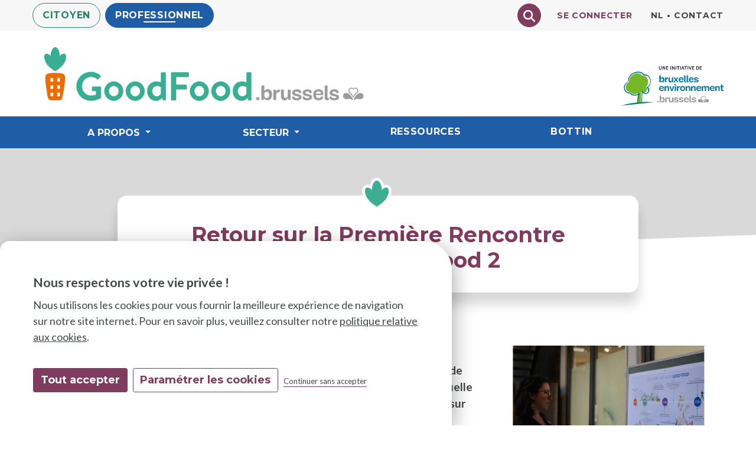

--- FILE ---
content_type: text/html; charset=UTF-8
request_url: https://goodfood.brussels/fr/news/retour-sur-la-premiere-rencontre-annuelle-good-food-2?domain=pro
body_size: 10943
content:
<!DOCTYPE html>
<html lang="fr" dir="ltr" prefix="og: https://ogp.me/ns#">
  <head>
    <meta charset="utf-8" />
<meta name="description" content="Le 13 juin, Bruxelles Environnement rassemblait les acteurs·rices de l’alimentation durable bruxelloise." />
<link rel="canonical" href="https://goodfood.brussels/fr/news/retour-sur-la-premiere-rencontre-annuelle-good-food-2?domain=pro" />
<link rel="manifest" href="/fr/manifest.json?domain=pro" />
<meta name="theme-color" content="#278362" />
<meta name="Generator" content="Drupal 10 (https://www.drupal.org)" />
<meta name="MobileOptimized" content="width" />
<meta name="HandheldFriendly" content="true" />
<meta name="viewport" content="width=device-width, initial-scale=1, shrink-to-fit=no" />
<meta http-equiv="x-ua-compatible" content="ie=edge" />
<link rel="alternate" hreflang="fr" href="https://goodfood.brussels/fr/news/retour-sur-la-premiere-rencontre-annuelle-good-food-2?domain=pro" />
<link rel="alternate" hreflang="nl" href="https://goodfood.brussels/nl/news/terugblik-op-de-eerste-jaarlijkse-bijeenkomst-van-good-food-2?domain=pro" />

    <title>Retour sur la Première Rencontre Annuelle Good Food 2 | Good Food</title>
    <link rel="stylesheet" media="all" href="https://unpkg.com/orejime@2.2.1/dist/orejime.css" />
<link rel="stylesheet" media="all" href="/sites/default/files/css/css_k4EsfYXAPDNOtF5apvC3vVnQPyeXZwmBYKI6VgudBoc.css?delta=1&amp;language=fr&amp;theme=goodfood&amp;include=[base64]" />
<link rel="stylesheet" media="all" href="/sites/default/files/css/css_SM0jNEnmdi1JV5ub-uPYy-CumAhTUkWDEEFvsZhodfU.css?delta=2&amp;language=fr&amp;theme=goodfood&amp;include=[base64]" />
<link rel="stylesheet" media="all" href="//use.fontawesome.com/releases/v5.13.0/css/all.css" />
<link rel="stylesheet" media="all" href="/sites/default/files/css/css_4ATNU8aNRvKdCNgfvGjKJzc7FV3io4u0k6GImfHaPHc.css?delta=4&amp;language=fr&amp;theme=goodfood&amp;include=[base64]" />

    <script type="application/json" data-drupal-selector="drupal-settings-json">{"path":{"baseUrl":"\/","pathPrefix":"fr\/","currentPath":"node\/7128","currentPathIsAdmin":false,"isFront":false,"currentLanguage":"fr","currentQuery":{"domain":"pro"}},"pluralDelimiter":"\u0003","suppressDeprecationErrors":true,"gtag":{"tagId":"","consentMode":false,"otherIds":[],"events":[],"additionalConfigInfo":[]},"ajaxPageState":{"libraries":"[base64]","theme":"goodfood","theme_token":null},"ajaxTrustedUrl":{"\/fr\/chercher?domain=pro":true},"gtm":{"tagId":null,"settings":{"data_layer":"dataLayer","include_classes":false,"allowlist_classes":"","blocklist_classes":"","include_environment":false,"environment_id":"","environment_token":""},"tagIds":["GTM-KQ8PQ5W"]},"orejime":{"manage":{"strictly_necessary":{"id":{},"label":"N\u00e9cessaires","name":"strictly_necessary","description":"Necessaires","required":"1","cookies":[],"scripts":[],"default":"1","purposes":[]},"tracking":{"id":{},"label":"Statistiques","name":"tracking","description":"Statistiques","required":"0","cookies":["_gat_UA-73079710-1","_gat_gtag_UA-73079710-1","_ga","_gat","_gid","_git","__utma","__utmb","__utmc","__utmt","__utmz","_gat_gtag_","_gat_"],"scripts":[],"default":"0","purposes":[]},"marketing":{"id":{},"label":"Publicitaires","name":"marketing","description":"Cookies publicitaires","required":"0","cookies":["_fbp","__fb_chat_plugin","_js_datr","_fbc","fbm*","xs","wd","fr","act","datr"],"scripts":[],"default":"0","purposes":["marketing"]}},"language":"fr","purposes":["marketing"],"ua_list":["UA-73079710-1"],"cookie_name":"orejime","expires_after_days":"365","cookie_domain":"","privacy_policy":"\/node\/352","must_consent":false,"implicit_consent":null,"debug":false,"must_notice":false,"logo":"","categories":{"categories":{"title":"Cat\u00e9gories de cookies","description":"","name":"categories","apps":{"strictly_necessary":"strictly_necessary","tracking":"tracking","marketing":"marketing"},"weight":"1"}},"texts":{"consentModal":{"title":"Nous respectons votre vie priv\u00e9e !","description":"Nous utilisons les cookies pour vous fournir la meilleure exp\u00e9rience de navigation sur notre site internet.\n","privacyPolicy":{"name":"politique relative aux cookies","text":"Pour en savoir plus, veuillez consulter notre {privacyPolicy}.\n"}},"consentNotice":{"title":"Nous respectons votre vie priv\u00e9e !","changeDescription":"Il y a eu des changements depuis votre derni\u00e8re visite. Veuillez actualiser votre consentement.","description":"Nous utilisons les cookies pour vous fournir la meilleure exp\u00e9rience de navigation sur notre site internet.\n","privacyPolicy":{"name":"politique relative aux cookies","text":"Pour en savoir plus, veuillez consulter notre {privacyPolicy}.\n"},"learnMore":"Param\u00e9trer les cookies"},"accept":"Tout accepter","acceptTitle":"Accepter cookies","acceptAll":"Tout accepter","decline":"Continuer sans accepter","declineAll":"Tout refuser","save":"Autoriser la s\u00e9lection","close":"Continuer sans accepter","enabled":"Activ\u00e9","disabled":"D\u00e9sactiv\u00e9","app":false,"newWindow":"nouvelle fen\u00eatre"}},"pwa_service_worker":{"cache_version":"2.1.0-beta5-v1.58","installPath":"\/fr\/service-worker-data?domain=pro","scope":"\/"},"pwaA2hs":{"pwaA2hsPrompt":{"button_text":"Installer"}},"user":{"uid":0,"permissionsHash":"73e6f0f936095ff0cec1bdb2933a5d7f3736a53b35039e13957f2b986b61d3e1"}}</script>
<script src="/sites/default/files/js/js_KGtYzqGoD10NZj55Nf3y6Ti1JdAmlcXhqE7knDvcE2U.js?scope=header&amp;delta=0&amp;language=fr&amp;theme=goodfood&amp;include=eJxdjFESwjAIRC-UlpleKENTxFQiGRKtvb0xrR_6AexbFoIawWKPjDIGFcFcyLHqcmkFLDqjDKXuEu_88VnIV2Tg1v55xBVfv2Zy7f8aE8E5vcTZ0HaXN_Q4XQt8hc-mKde-KGTPGMhvajcyOPGgHqiqcpx29QbJdk18"></script>
<script src="/modules/contrib/google_tag/js/gtag.js?t75kpa"></script>
<script src="/modules/contrib/google_tag/js/gtm.js?t75kpa"></script>

      <link rel="apple-touch-icon" sizes="57x57" href="/themes/custom/goodfood/images/favicon/apple-icon-57x57.png">
      <link rel="apple-touch-icon" sizes="60x60" href="/themes/custom/goodfood/images/favicon/apple-icon-60x60.png">
      <link rel="apple-touch-icon" sizes="72x72" href="/themes/custom/goodfood/images/favicon/apple-icon-72x72.png">
      <link rel="apple-touch-icon" sizes="76x76" href="/themes/custom/goodfood/images/favicon/apple-icon-76x76.png">
      <link rel="apple-touch-icon" sizes="114x114" href="/themes/custom/goodfood/images/favicon/apple-icon-114x114.png">
      <link rel="apple-touch-icon" sizes="120x120" href="/themes/custom/goodfood/images/favicon/apple-icon-120x120.png">
      <link rel="apple-touch-icon" sizes="144x144" href="/themes/custom/goodfood/images/favicon/apple-icon-144x144.png">
      <link rel="apple-touch-icon" sizes="152x152" href="/themes/custom/goodfood/images/favicon/apple-icon-152x152.png">
      <link rel="apple-touch-icon" sizes="180x180" href="/themes/custom/goodfood/images/favicon/apple-icon-180x180.png">
      <link rel="icon" type="image/png" sizes="192x192"  href="/themes/custom/goodfood/images/favicon/android-icon-192x192.png">
      <link rel="icon" type="image/png" sizes="32x32" href="/themes/custom/goodfood/images/favicon/favicon-32x32.png">
      <link rel="icon" type="image/png" sizes="96x96" href="/themes/custom/goodfood/images/favicon/favicon-96x96.png">
      <link rel="icon" type="image/png" sizes="16x16" href="/themes/custom/goodfood/images/favicon/favicon-16x16.png">

      <meta name="msapplication-TileColor" content="#ffffff">
      <meta name="msapplication-TileImage" content="/themes/custom/goodfood/images/favicon/ms-icon-144x144.png">
      <meta name="theme-color" content="#ffffff">

  </head>
  <body class="layout-no-sidebars page-node-7128 path-node node--type-news public-pro">
    <a href="#main-content" class="visually-hidden focusable skip-link">
      Aller au contenu principal
    </a>

    <noscript><iframe src="https://www.googletagmanager.com/ns.html?id=GTM-KQ8PQ5W"
                  height="0" width="0" style="display:none;visibility:hidden"></iframe></noscript>

      <div class="dialog-off-canvas-main-canvas" data-off-canvas-main-canvas>
    
	



<div id="page-wrapper">
	<div id="page">
		<header id="header" class="header" role="banner" aria-label="Entête du site">
												<div class="top-bar">
						<div class="container">
							<div class="row justify-content-between">
								  <section class="region region-top-header-left">
      
<nav aria-label="Domaine" id="block-domaine" class="block block-menu navigation menu--domaine">

          
              <ul block="block-domaine" class="clearfix nav">
                    <li class="nav-item">
                <a href="/fr" class="nav-link nav-link--fr" data-drupal-link-system-path="&lt;front&gt;">Citoyen</a>
              </li>
                <li class="nav-item">
                <a href="/fr/pro" class="nav-link nav-link--fr-pro" data-drupal-link-system-path="node/6908">Professionnel</a>
              </li>
        </ul>
  


  </nav>

  </section>

								<div class="d-flex align-items-center justify-content-end flex-grow-1">

										  <section class="region region-top-header-right">
      <div class="views-exposed-form fulltext-search-block block block-views block-views-exposed-filter-blocksearch-text-page-1" novalidate="novalidate" data-drupal-selector="views-exposed-form-search-text-page-1" id="block-formulaireexposesearch-textpage-1">
  
    
      <div class="content">
      
<form action="/fr/chercher?domain=pro" method="get" id="views-exposed-form-search-text-page-1" accept-charset="UTF-8">
  <div class="form-row">
  




          <label for="edit-fulltext-search">Texte à rechercher</label>
                    
<input data-drupal-selector="edit-fulltext-search" type="search" id="edit-fulltext-search" name="fulltext_search" value="" size="30" maxlength="128" class="form-text form-control" />


                    

<input data-drupal-selector="edit-domain" type="hidden" name="domain" value="pro" class="form-control" />
<div data-drupal-selector="edit-actions" class="form-actions js-form-wrapper form-group" id="edit-actions"><button data-twig-suggestion="search_text_submit" data-drupal-selector="edit-submit-search-text" type="submit" id="edit-submit-search-text" value="Chercher" class="button js-form-submit form-submit btn btn-primary" aria-label="Chercher">
  <svg xmlns="http://www.w3.org/2000/svg" viewBox="0 0 512 512"><!--! Font Awesome Pro 6.4.0 by @fontawesome - https://fontawesome.com License - https://fontawesome.com/license (Commercial License) Copyright 2023 Fonticons, Inc. --><path d="M416 208c0 45.9-14.9 88.3-40 122.7L502.6 457.4c12.5 12.5 12.5 32.8 0 45.3s-32.8 12.5-45.3 0L330.7 376c-34.4 25.2-76.8 40-122.7 40C93.1 416 0 322.9 0 208S93.1 0 208 0S416 93.1 416 208zM208 352a144 144 0 1 0 0-288 144 144 0 1 0 0 288z"/></svg>
</button>
</div>

</div>

</form>

    </div>
  </div>

<nav aria-label="Connexion" id="block-connexion" class="block block-menu navigation menu--connexion">

          
              <ul block="block-connexion" class="clearfix nav">
                    <li class="nav-item">
                <a href="/fr/user/login" class="nav-link nav-link--fr-user-login" data-drupal-link-system-path="user/login">Se connecter</a>
              </li>
        </ul>
  


  </nav>
<div class="language-switcher-language-url block block-language block-language-blocklanguage-interface" id="block-selecteurdelangue">
  
    
      <div class="content">
      <nav class="links nav" aria-label="Secondaire">
		<ul class="links nav"><li hreflang="nl" data-drupal-link-query="{&quot;domain&quot;:&quot;pro&quot;}" data-drupal-link-system-path="node/7128" class="nl"><a href="/nl/news/terugblik-op-de-eerste-jaarlijkse-bijeenkomst-van-good-food-2?domain=pro" class="language-link" hreflang="nl" data-drupal-link-query="{&quot;domain&quot;:&quot;pro&quot;}" data-drupal-link-system-path="node/7128">nl</a><span class="link-bullet">•</span></li><li class="_"><a href="/fr/content/contact?domain=pro">Contact</a><span class="link-bullet">•</span></li></ul>
	</nav>
    </div>
  </div>

  </section>


								</div>
							</div>
						</div>
					</div>

				
				<div class="site-brand">
					<div class="site-brand-inner">
						<div class="container">
							<div class="row">
								<div class="logo-main col d-flex align-items-center">
									<a href="javascript:history.go(-1)" id="link-go-back">
										<svg xmlns="http://www.w3.org/2000/svg" viewbox="0 0 512 512"><!--! Font Awesome Pro 6.2.0 by @fontawesome - https://fontawesome.com License - https://fontawesome.com/license (Commercial License) Copyright 2022 Fonticons, Inc. --><path d="M360 224L272 224v-56c0-9.531-5.656-18.16-14.38-22C248.9 142.2 238.7 143.9 231.7 150.4l-96 88.75C130.8 243.7 128 250.1 128 256.8c.3125 7.781 2.875 13.25 7.844 17.75l96 87.25c7.031 6.406 17.19 8.031 25.88 4.188s14.28-12.44 14.28-21.94l-.002-56L360 288C373.3 288 384 277.3 384 264v-16C384 234.8 373.3 224 360 224zM256 0C114.6 0 0 114.6 0 256s114.6 256 256 256s256-114.6 256-256S397.4 0 256 0zM256 464c-114.7 0-208-93.31-208-208S141.3 48 256 48s208 93.31 208 208S370.7 464 256 464z"/></svg>
										<span class="sr-only">Page précédente</span>
									</a>
									<a href="/pro" rel="home" class="navbar-brand">
										<img src="/themes/custom/goodfood/images/logo-goodfood-header-desktop.png" alt="GoodFood" class="logo-desktop d-none d-lg-block"/>
										<img src="/themes/custom/goodfood/images/logo-goodfood-header-mobile.png" alt="GoodFood" class="logo-mobile d-lg-none pl-3"/>
									</a>
								</div>
								<div class="logo-be col-auto d-lg-none">
									<img src="/themes/custom/goodfood/images/arbre-icon.png" alt="Une initiative de Bruxelles Environnement"/>
									<button class="navbar-toggler navbar-toggler-right" type="button" data-toggle="collapse" data-target="#CollapsingNavbar" aria-controls="CollapsingNavbar" aria-expanded="false" aria-label="Menu">
										<i class="fas fa-bars"></i>
										<i class="fas fa-times"></i>
									</button>
								</div>

								<div class="logo-be-initative  d-none d-lg-block">
									<a href="https://environnement.brussels" target="_blank">
										<img src="/themes/custom/goodfood/images/logo-be-une-initiative-fr.svg" alt="Une initiative de Bruxelles Environnement"/>
									</a>
								</div>

							</div>
						</div>
					</div>
				</div>


				<div class="navbar navbar-expand-lg" id="navbar-main">
											<div class="container-lg">
						
						
							<div class="collapse navbar-collapse" id="CollapsingNavbar">
								<div class="secondary-nav__mobile d-lg-none">
									  <section class="region region-top-header-right">
      <div class="views-exposed-form fulltext-search-block block block-views block-views-exposed-filter-blocksearch-text-page-1" novalidate="novalidate" data-drupal-selector="views-exposed-form-search-text-page-1" id="block-formulaireexposesearch-textpage-1">
  
    
      <div class="content">
      
<form action="/fr/chercher?domain=pro" method="get" id="views-exposed-form-search-text-page-1" accept-charset="UTF-8">
  <div class="form-row">
  




          <label for="edit-fulltext-search">Texte à rechercher</label>
                    
<input data-drupal-selector="edit-fulltext-search" type="search" id="edit-fulltext-search" name="fulltext_search" value="" size="30" maxlength="128" class="form-text form-control" />


                    

<input data-drupal-selector="edit-domain" type="hidden" name="domain" value="pro" class="form-control" />
<div data-drupal-selector="edit-actions" class="form-actions js-form-wrapper form-group" id="edit-actions"><button data-twig-suggestion="search_text_submit" data-drupal-selector="edit-submit-search-text" type="submit" id="edit-submit-search-text" value="Chercher" class="button js-form-submit form-submit btn btn-primary" aria-label="Chercher">
  <svg xmlns="http://www.w3.org/2000/svg" viewBox="0 0 512 512"><!--! Font Awesome Pro 6.4.0 by @fontawesome - https://fontawesome.com License - https://fontawesome.com/license (Commercial License) Copyright 2023 Fonticons, Inc. --><path d="M416 208c0 45.9-14.9 88.3-40 122.7L502.6 457.4c12.5 12.5 12.5 32.8 0 45.3s-32.8 12.5-45.3 0L330.7 376c-34.4 25.2-76.8 40-122.7 40C93.1 416 0 322.9 0 208S93.1 0 208 0S416 93.1 416 208zM208 352a144 144 0 1 0 0-288 144 144 0 1 0 0 288z"/></svg>
</button>
</div>

</div>

</form>

    </div>
  </div>

<nav aria-label="Connexion" id="block-connexion" class="block block-menu navigation menu--connexion">

          
              <ul block="block-connexion" class="clearfix nav">
                    <li class="nav-item">
                <a href="/fr/user/login" class="nav-link nav-link--fr-user-login" data-drupal-link-system-path="user/login">Se connecter</a>
              </li>
        </ul>
  


  </nav>
<div class="language-switcher-language-url block block-language block-language-blocklanguage-interface" id="block-selecteurdelangue">
  
    
      <div class="content">
      <nav class="links nav" aria-label="Secondaire">
		<ul class="links nav"><li hreflang="nl" data-drupal-link-query="{&quot;domain&quot;:&quot;pro&quot;}" data-drupal-link-system-path="node/7128" class="nl"><a href="/nl/news/terugblik-op-de-eerste-jaarlijkse-bijeenkomst-van-good-food-2?domain=pro" class="language-link" hreflang="nl" data-drupal-link-query="{&quot;domain&quot;:&quot;pro&quot;}" data-drupal-link-system-path="node/7128">nl</a><span class="link-bullet">•</span></li><li class="_"><a href="/fr/content/contact?domain=pro">Contact</a><span class="link-bullet">•</span></li></ul>
	</nav>
    </div>
  </div>

  </section>

								</div>
								  
<nav aria-label="Navigation principale PRO" id="block-navigationprincipalepro" class="block block-menu navigation menu--navigation-principale-pro">

          
              <ul id="block-navigationprincipalepro" block="block-navigationprincipalepro" class="clearfix nav navbar-nav">
                    <li class="nav-item menu-item--expanded dropdown">
                          
          <button type="button" class="nav-link  dropdown-toggle  nav-link-" data-toggle="dropdown" aria-expanded="false" aria-haspopup="true">
                        A propos<span class="menu-arrow" aria-hidden="true"></span>
          
          </button>

                        <ul class="dropdown-menu">
                    <li class="dropdown-item">
                          <a href="/fr/content/la-strategie-good-food-2-2022-2030?domain=pro" class="nav-link--fr-content-la-strategie-good-food-2-2022-2030domainpro" data-drupal-link-system-path="node/5582">La stratégie Good Food 2</a>
              </li>
                <li class="dropdown-item">
                          <a href="/fr/content/la-strategie-good-food-2016-2020?domain=pro" class="nav-link--fr-content-la-strategie-good-food-2016-2020domainpro" data-drupal-link-system-path="node/1313">La stratégie Good Food 1</a>
              </li>
                <li class="dropdown-item">
                          <a href="/fr/videos?domain=pro" class="nav-link--fr-videosdomainpro" data-drupal-link-system-path="videos">La Good Food en images</a>
              </li>
                <li class="dropdown-item">
                          <a href="/fr/news?domain=pro" class="nav-link--fr-newsdomainpro" data-drupal-link-system-path="news">News</a>
              </li>
                <li class="dropdown-item">
                          <a href="/fr/agenda?domain=pro" class="nav-link--fr-agendadomainpro" data-drupal-link-system-path="agenda">Agenda</a>
              </li>
                <li class="dropdown-item">
                          <a href="/fr/content/contribuez-au-portail-0?domain=pro" class="nav-link--fr-content-contribuez-au-portail-0domainpro" data-drupal-link-system-path="node/4609">Contribuez au portail</a>
              </li>
                <li class="dropdown-item">
                          <a href="/fr/content/la-newsletter-good-food?domain=pro" class="nav-link--fr-content-la-newsletter-good-fooddomainpro" data-drupal-link-system-path="node/6714">La newsletter Good Food</a>
              </li>
        </ul>
  
              </li>
                <li class="nav-item menu-item--expanded dropdown">
                          
          <button type="button" class="nav-link  dropdown-toggle  nav-link-" data-toggle="dropdown" aria-expanded="false" aria-haspopup="true">
                        Secteur<span class="menu-arrow" aria-hidden="true"></span>
          
          </button>

                        <ul class="dropdown-menu">
                    <li class="dropdown-item menu-item--collapsed">
                          <a href="/fr/content/secteur-production?domain=pro" class="nav-link--fr-content-secteur-productiondomainpro" data-drupal-link-system-path="node/6860">Production</a>
              </li>
                <li class="dropdown-item menu-item--collapsed">
                          <a href="/fr/content/secteur-transformation?domain=pro" class="nav-link--fr-content-secteur-transformationdomainpro" data-drupal-link-system-path="node/6868">Transformation</a>
              </li>
                <li class="dropdown-item menu-item--collapsed">
                          <a href="/fr/content/secteur-distribution?domain=pro" class="nav-link--fr-content-secteur-distributiondomainpro" data-drupal-link-system-path="node/6875">Distribution</a>
              </li>
                <li class="dropdown-item menu-item--collapsed">
                          <a href="/fr/content/secteur-horeca?domain=pro" class="nav-link--fr-content-secteur-horecadomainpro" data-drupal-link-system-path="node/6882">Horeca</a>
              </li>
                <li class="dropdown-item menu-item--collapsed">
                          <a href="/fr/content/cantines?domain=pro" class="nav-link--fr-content-cantinesdomainpro" data-drupal-link-system-path="node/9741">Cantines</a>
              </li>
                <li class="dropdown-item menu-item--collapsed">
                          <a href="/fr/content/secteur-enseignement?domain=pro" class="nav-link--fr-content-secteur-enseignementdomainpro" data-drupal-link-system-path="node/6890">Enseignement</a>
              </li>
                <li class="dropdown-item menu-item--collapsed">
                          <a href="/fr/content/secteur-social-sante?domain=pro" class="nav-link--fr-content-secteur-social-santedomainpro" data-drupal-link-system-path="node/6895">Social-santé</a>
              </li>
                <li class="dropdown-item menu-item--collapsed">
                          <a href="/fr/content/je-suis-proprietaire?domain=pro" class="nav-link--fr-content-je-suis-proprietairedomainpro" data-drupal-link-system-path="node/6899">Propriétaire foncier</a>
              </li>
        </ul>
  
              </li>
                <li class="nav-item">
                          <a href="/fr/ressources?domain=pro" class="nav-link nav-link--fr-ressourcesdomainpro" data-drupal-link-query="{&quot;domain&quot;:&quot;pro&quot;}" data-drupal-link-system-path="ressources">Ressources</a>
              </li>
                <li class="nav-item">
                          <a href="/fr/bottin?domain=pro" class="nav-link nav-link--fr-bottindomainpro" data-drupal-link-query="{&quot;domain&quot;:&quot;pro&quot;}" data-drupal-link-system-path="bottin">Bottin</a>
              </li>
        </ul>
  


  </nav>



								<div class="d-lg-none">
									  <section class="row region region-a2hs-block">
    <div id="block-pwaaddtohomescreen-2" class="block block-pwa-a2hs block-pwa-add-to-home-screen">
  
    
      <div class="content">
      

<div class="pwa-a2hs hidden">
    <svg aria-hidden="true" xmlns="http://www.w3.org/2000/svg" viewBox="0 0 512 512"><!--! Font Awesome Pro 6.1.1 by @fontawesome - https://fontawesome.com License - https://fontawesome.com/license (Commercial License) Copyright 2022 Fonticons, Inc. --><path d="M480 352h-133.5l-45.25 45.25C289.2 409.3 273.1 416 256 416s-33.16-6.656-45.25-18.75L165.5 352H32c-17.67 0-32 14.33-32 32v96c0 17.67 14.33 32 32 32h448c17.67 0 32-14.33 32-32v-96C512 366.3 497.7 352 480 352zM432 456c-13.2 0-24-10.8-24-24c0-13.2 10.8-24 24-24s24 10.8 24 24C456 445.2 445.2 456 432 456zM233.4 374.6C239.6 380.9 247.8 384 256 384s16.38-3.125 22.62-9.375l128-128c12.49-12.5 12.49-32.75 0-45.25c-12.5-12.5-32.76-12.5-45.25 0L288 274.8V32c0-17.67-14.33-32-32-32C238.3 0 224 14.33 224 32v242.8L150.6 201.4c-12.49-12.5-32.75-12.5-45.25 0c-12.49 12.5-12.49 32.75 0 45.25L233.4 374.6z"/></svg>
    <p><p>Le bottin GoodFood accessible en un clin d’oeil?&nbsp;<br>
Installer notre app sur votre écran d’accueil.</p></p>
    <div class="fbreak"></div>
</div>
<div id="no-a2hs-prompt">
    <svg aria-hidden="true" xmlns="http://www.w3.org/2000/svg" viewBox="0 0 512 512"><!--! Font Awesome Pro 6.1.1 by @fontawesome - https://fontawesome.com License - https://fontawesome.com/license (Commercial License) Copyright 2022 Fonticons, Inc. --><path d="M480 352h-133.5l-45.25 45.25C289.2 409.3 273.1 416 256 416s-33.16-6.656-45.25-18.75L165.5 352H32c-17.67 0-32 14.33-32 32v96c0 17.67 14.33 32 32 32h448c17.67 0 32-14.33 32-32v-96C512 366.3 497.7 352 480 352zM432 456c-13.2 0-24-10.8-24-24c0-13.2 10.8-24 24-24s24 10.8 24 24C456 445.2 445.2 456 432 456zM233.4 374.6C239.6 380.9 247.8 384 256 384s16.38-3.125 22.62-9.375l128-128c12.49-12.5 12.49-32.75 0-45.25c-12.5-12.5-32.76-12.5-45.25 0L288 274.8V32c0-17.67-14.33-32-32-32C238.3 0 224 14.33 224 32v242.8L150.6 201.4c-12.49-12.5-32.75-12.5-45.25 0c-12.49 12.5-12.49 32.75 0 45.25L233.4 374.6z"/></svg>
    <p><p>Le bottin GoodFood accessible en un clin d’oeil?&nbsp;<br>
Installer notre app sur votre écran d’accueil.</p></p>
    <div class="fbreak"></div>
    <a href="/fr/pwa" id="pwa-a2hs-link">Installer</a>
</div>

    </div>
  </div>

  </section>

								</div>

								<div class="logo-be-initative-mobile d-lg-none">
									<a href="https://environnement.brussels" target="_blank">
										<img src="/themes/custom/goodfood/images/logo-be-une-initiative-fr.svg" alt="Une initiative de Bruxelles Environnement"/>
									</a>

								</div>
							</div>
						
												</div>
									</div>
					</header>

		<main id="main">
			<div id="page-title" class="container-fluid">
				  <section class="row region region-title">
    

  <div class="page-title-wrapper"></div>

<div class="container page-title-block">
  <div id="block-goodfood-page-title" class="block block-core block-page-title-block show_fanes">
    
        
          <div class="content">
        
  <h1 class="title"><span class="field field--name-title field--type-string field--label-hidden">Retour sur la Première Rencontre Annuelle Good Food 2</span>
</h1>


              </div>
      </div>
</div>


  </section>

			</div>
							<div class="highlighted">
					<aside class="container section clearfix" role="complementary">
						  <div data-drupal-messages-fallback class="hidden"></div>


					</aside>
				</div>
									<div id="main-wrapper" class="layout-main-wrapper clearfix">
									<div class="container">
						
						<div class="row row-offcanvas row-offcanvas-left clearfix justify-content-md-center">
							<div class="main-content col" id="content">
								<section class="section">
									<a id="main-content" tabindex="-1"></a>
									  <div id="block-goodfood-content" class="block block-system block-system-main-block">
  
    
      <div class="content">
      

<article data-history-node-id="7128" class="published node node--type-news node--promoted node--view-mode-full clearfix">
    <div class="node__content clearfix row">
    <div class="col-12">
                </div>
    <div class="col-12 col-md-8">
        
  <div class="news-published-date">20/09/2023</div>
  
            <div class="clearfix text-formatted field field--name-body field--type-text-with-summary field--label-hidden field__item"><p><strong>Le 13 juin dernier, Bruxelles Environnement rassemblait les acteurs et actrices de l’alimentation durable bruxelloise à l’occasion de la «&nbsp;Première Rencontre Annuelle Good Food 2&nbsp;». Entre célébration du premier anniversaire de la stratégie, bilan sur son avancement et échanges sur les priorités futures, l’événement a nourri les attentes&nbsp;des participants&nbsp;!</strong></p>

<p>&nbsp;</p>

<h2>La stratégie Good Food 2&nbsp;: 1 an déjà</h2>

<p>Un an après le lancement de la stratégie, les partenaires ont déjà enregistré de belles réussites&nbsp;: <strong>la majorité des mesures ont, en effet, déjà été lancées.</strong></p>

<p>Quelques <strong>temps forts</strong> peuvent être soulignés, tels que le lancement du premier projet pilote de transition des agriculteurs conventionnels, le soutien au premier incubateur de projets de transformation, ou encore l’organisation du premier appel à projet «&nbsp;accessibilité&nbsp;» en partenariat avec la COCOF. Les autres moments forts sur les différents axes de la stratégie (production, filières, offre, accessibilité et gouvernance) sont à retrouver sur <strong>l’infographie suivante</strong>&nbsp;:</p>

<article class="align-center media media--type-image media--view-mode-body-100-16-9">
  
      
            <div class="field field--name-field-media-image field--type-image field--label-hidden field__item">  <img loading="lazy" src="/sites/default/files/styles/body_100_16_9/public/2023-09/unandegoodfood.png?itok=-epV2Wws" width="1140" height="499" alt class="image-style-body-100-16-9">


</div>
      
  </article>


<p>&nbsp;</p>

<h2>Good Food&nbsp;: des synergies avec la Shifting Economy et le Plan Social Santé Intégré (PSSI)&nbsp;</h2>

<p><strong>La Secrétaire d'État en charge de la Transition économique</strong> s’est jointe aux festivités pour saluer les accomplissements de cette première année. <em>«&nbsp;Dès le lancement de la réflexion autour de la transition économique&nbsp;(cfr&nbsp;: Shifting Economy), j’ai voulu que le secteur de l’alimentation en soit une priorité sectorielle »,</em>&nbsp;a-t-elle souligné. Représentant 1 emploi sur 20 et 1 commerce sur 3, le secteur alimentaire occupe en effet une place importante dans l’économie bruxelloise. La Secrétaire d’Etat a également réitéré la volonté d’accompagner et de soutenir celles et ceux qui n’ont pas encore commencé leur transition, en ajoutant&nbsp;: <em>«&nbsp;Notre objectif est bien que les principes « Good Food » soient la normalité à terme, et non pas une niche. »</em></p>

<p>Outre les synergies avec la Shifting Economy, la stratégie Good Food vient également renforcer d’autres stratégies régionales en matière de pauvreté et de promotion de la santé. En effet, comme le déclare<strong> le Ministre de l’Environnement et de l’Action Sociale</strong>, <em>« l’accès à une alimentation saine et de qualité est un droit fondamental, qui reste malheureusement inaccessible à certaines personnes. Il était donc primordial pour nous d’inclure le volet social dans la conception de la nouvelle stratégie Good Food, et de l’ouvrir à un maximum de publics. C’est dans cette optique que nous avons créé des ponts entre la Stratégie Good Food et d’autres stratégies régionales en matière de pauvreté et de promotion de la santé, de sorte que l’alimentation s’y retrouve aujourd’hui de façon transversale et renforcée ».</em></p>

<h2><br>
Table ronde d'échanges : Trouver des solutions pour relever les défis à venir</h2>

<p>Malgré ces accomplissements, il reste du pain sur la planche aux acteurs engagés dans la stratégie. Un sondage grand public réalisé par AQRATE en 2023 souligne, en effet, les <strong>nombreux défis</strong> qui demeurent pour instaurer un (éco)système alimentaire plus durable, inclusif et sain.</p>

<p>Les résultats montrent, notamment,&nbsp;que plus de la moitié des Bruxellois privilégient toujours un régime carné au quotidien et consomment de&nbsp;la viande ou du poisson&nbsp;tous les jours ou presque. De plus, environ un tiers des Bruxellois éprouvent des difficultés à se nourrir pour des raisons financières, et la disponibilité d'une offre de proximité demeure cruciale pour favoriser des choix alimentaires durables. Le gaspillage alimentaire constitue également un challenge.</p>

<p>Afin de pouvoir échanger sur ces enjeux et bien d’autres, des <strong>tables rondes</strong> portant sur la production, les thématiques des filières et de la transformation, la stratégie Good Food et la question du genre, ainsi que sur l’accessibilité de la Good Food pour tous ont été organisées durant l’événement.</p>

<p><em>« Les tables rondes ont été une opportunité merveilleuse pour les acteurs de terrain d'apprendre les uns des autres »</em>, témoigne Coline Questiaux, consultante chez Möbius. <em>« Ces échanges leur ont permis de diffuser leurs projets et de partager des bonnes pratiques. »</em></p>

<p>Lors de la session dédiée à la production, la présentation du projet<strong> Perkuus</strong> (projet de production agro-écologique et bio-certifiée de légumes à proximité de Bruxelles, avec commercialisation en circuit court, selon un modèle participatif d'auto-récolte et de vente en B2B) a par exemple permis de soulever de nombreuses questions liées à la rémunération des producteurs, la commercialisation des produits, et le financement de ce type de projet.</p>

<p>Les tables rondes ont également permis de<strong> consulter les divers acteurs</strong> concernant les problèmes qu'ils rencontrent au quotidien, ainsi que des pistes à leur disposition pour les soutenir.</p>

<p>Thomas a animé la session sur la thématique des filières et de la transformation&nbsp;:<em> «&nbsp;Nous avons eu l’opportunité d'échanger sur le parcours des transformateurs (entrepreneurs) du secteur alimentaire à Bruxelles. Lors de ces discussions, nous avons pu non seulement aborder les lacunes dans l'écosystème bruxellois pour les soutenir dans leur développement, mais également explorer des pistes pour mieux articuler et rendre transparents les aides, soutiens, financements et accompagnements disponibles pour les entreprises et les indépendants qui se lancent, se développent rapidement ou atteignent leur pleine maturité !&nbsp;»</em></p>

<ul>
	<li>Pour plus d’informations, les <strong>PVs </strong>des discussions sont disponibles <a data-entity-substitution="canonical" data-entity-type="node" data-entity-uuid="c4fb5099-f43e-431d-9dc7-773e43b78784" href="/fr/content/une-gouvernance-la-fois-participative-decloisonnee-et-co-portee?domain=pro" title="Une gouvernance à la fois participative, décloisonnée et co-portée">en suivant ce lien</a>.</li>
</ul>

<p>&nbsp;</p>

<h2>Clôture festive</h2>

<p>La journée s’est finalement clôturée sur <strong>un dernier moment d’échange et de networking festif</strong>. L’anniversaire de la stratégie a été célébré sous le signe de la Good Food bruxelloise, avec la dégustation d’un petit morceau de… carrot cake, évidement&nbsp;!&nbsp;</p>

<p><strong>À l’année prochaine pour un nouveau bilan sur l’avancement de la stratégie&nbsp;!</strong></p>

<ul>
	<li>Retrouvez la <strong>présentation PowerPoint</strong> de la journée <a href="https://goodfood.brussels/sites/default/files/inline-files/PRES_GF_Event13juin2023_avancement.pdf" rel=" noopener" target="_blank">en suivant ce lien</a>. &nbsp;</li>
</ul></div>
      
    </div>
    <div class="node_aside col-12 col-md-4 mt-5 mt-md-0">
        <div class="node_aside_illustration">
    
  <div class="field field--name-field-illustration field--type-image field--label-visually_hidden">
    <div class="field__label visually-hidden">
      Illustration
    </div>
              <div class="field__item">  <img loading="lazy" src="/sites/default/files/styles/card_thumbnail/public/user_files/images/DSC_9324.JPG?itok=bLcbVUVS" width="450" height="270" alt="" class="image-style-card-thumbnail" />


</div>
          </div>

  </div>

  </div>
</article>


    </div>
  </div>


								</section>
							</div>

																				</div>
					</div>
							</div>

					</main>
		<footer>
			<div class="site-footer">
				
											<div class="site-footer__top clearfix">
							<div class="container">
								  <section class="region region-footer-first">
    <div id="block-logogoodfoodfooter" class="block block-block-content block-block-contente6c60207-aa3d-4337-9726-01abbd4051d7">
  
    
      <div class="content">
      
            <div class="clearfix text-formatted field field--name-body field--type-text-with-summary field--label-hidden field__item"><article class="align-center media media--type-image media--view-mode-body-free">
  
      
            <div class="field field--name-field-media-image field--type-image field--label-hidden field__item">  <img loading="lazy" src="/sites/default/files/styles/body_free/public/logo-goodfood-footer.png?itok=VjhmRsug" width="160" height="142" alt="Good Food" class="image-style-body-free">


</div>
      
  </article>
</div>
      
    </div>
  </div>

  </section>

								
								<div id="block-suiveznous" class="dark-bg no-external-deco">
									<h2>Suivez-nous</h2>
									<a href="https://www.facebook.com/Goodfoodbrussels-227200711291972">
										<svg version="1.1" xmlns="http://www.w3.org/2000/svg" width="24" height="24" viewBox="0 0 24 24">
											<title>facebook</title>
											<path d="M13.544 8.553v-1.723c0-0.259 0.012-0.459 0.036-0.601s0.079-0.281 0.164-0.419c0.085-0.138 0.223-0.232 0.413-0.285s0.444-0.079 0.76-0.079h1.726v-3.447h-2.759c-1.596 0-2.743 0.378-3.439 1.135s-1.045 1.871-1.045 3.344v2.075h-2.066v3.447h2.066v10h4.144v-10h2.758l0.365-3.447h-3.123z"></path>
										</svg>
									</a>
								</div>
								  <section class="region region-footer-fourth">
    <div id="block-newsletter" class="dark-bg no-deco block block-block-content block-block-contentc8ebc3d4-ab61-4d84-a60d-bdfd9cd1e163">
  
      <h2>Newsletter</h2>
    
      <div class="content">
      
            <div class="clearfix text-formatted field field--name-body field--type-text-with-summary field--label-hidden field__item"><p><a class="btn btn-primary btn-small btn-rounded" data-entity-substitution="canonical" data-entity-type="node" data-entity-uuid="188d3cfe-9052-4dfa-9263-ef66c6686b07" href="/fr/content/la-newsletter-good-food?domain=pro" title="La newsletter Good Food">Je m'inscris</a></p></div>
      
    </div>
  </div>

  </section>

								  <section class="region region-footer-fifth">
    <div id="block-logobefooter" class="block block-block-content block-block-content359308ec-c09e-4b77-b6a9-5afb1e27d392">
  
    
      <div class="content">
      
            <div class="clearfix text-formatted field field--name-body field--type-text-with-summary field--label-hidden field__item"><a class="no-external-deco" data-entity-substitution data-entity-type data-entity-uuid href="https://environnement.brussels/" id rel target="_blank" title>
<article class="align-center media media--type-image media--view-mode-body-free">
  
      
            <div class="field field--name-field-media-image field--type-image field--label-hidden field__item">  <img loading="lazy" src="/sites/default/files/styles/body_free/public/logo-be-initiative-fr.png?itok=ZbIEXpSC" width="230" height="94" alt="Bruxelles Environnement" class="image-style-body-free">


</div>
      
  </article>

</a>

<p>&nbsp;</p></div>
      
    </div>
  </div>

  </section>

							</div>
						</div>
					
							</div>
			<div class="bottom-bar">

				<div class="container">
					  <section class="row region region-bottom-bar">
    <div id="block-menubottombar" class="no-deco block block-system block-system-menu-blockmenu-bottom-bar">
  
    
        <div class="content-wrapper">
        <div>© 2026 Good Food</div>
        <div class="content">
          
              <ul block="block-menubottombar" class="clearfix nav">
                    <li class="nav-item">
                <a href="/fr/content/mentions-legales" class="nav-link nav-link--fr-content-mentions-legales" data-drupal-link-system-path="node/352">Mentions légales</a>
              </li>
                <li class="nav-item">
                <a href="/fr/content/declaration-daccessibilite-du-site-web-goodfoodbrussels-gere-par-bruxelles-environnement" class="nav-link nav-link--fr-content-declaration-daccessibilite-du-site-web-goodfoodbrussels-gere-par-bruxelles-environnement" data-drupal-link-system-path="node/4650">Déclaration d&#039;accessibilité</a>
              </li>
                <li class="nav-item">
                <a href="/fr/content/la-charte-graphique-good-food" class="nav-link nav-link--fr-content-la-charte-graphique-good-food" data-drupal-link-system-path="node/7390">Charte graphique</a>
              </li>
        </ul>
  


        </div>
      </div>
  </div>

  </section>

				</div>

			</div>
		</footer>

	</div>
</div>

  </div>

    

    <script src="/sites/default/files/js/js_HMki-A-0q9ZFvFFctl-tsYmPepiuW30rh3IMXi4lrBU.js?scope=footer&amp;delta=0&amp;language=fr&amp;theme=goodfood&amp;include=eJxdjFESwjAIRC-UlpleKENTxFQiGRKtvb0xrR_6AexbFoIawWKPjDIGFcFcyLHqcmkFLDqjDKXuEu_88VnIV2Tg1v55xBVfv2Zy7f8aE8E5vcTZ0HaXN_Q4XQt8hc-mKde-KGTPGMhvajcyOPGgHqiqcpx29QbJdk18"></script>
<script src="https://unpkg.com/orejime@2.2.1/dist/orejime.js"></script>
<script src="/sites/default/files/js/js_GkUMgyKgZicjw5nOl9s0ck8suGz7LLI-n-yWvV7ffgU.js?scope=footer&amp;delta=2&amp;language=fr&amp;theme=goodfood&amp;include=eJxdjFESwjAIRC-UlpleKENTxFQiGRKtvb0xrR_6AexbFoIawWKPjDIGFcFcyLHqcmkFLDqjDKXuEu_88VnIV2Tg1v55xBVfv2Zy7f8aE8E5vcTZ0HaXN_Q4XQt8hc-mKde-KGTPGMhvajcyOPGgHqiqcpx29QbJdk18"></script>

  </body>
</html>


--- FILE ---
content_type: image/svg+xml
request_url: https://goodfood.brussels/themes/custom/goodfood/images/logo-be-une-initiative-fr.svg
body_size: 13750
content:
<svg xmlns="http://www.w3.org/2000/svg" width="173.69" height="67.085" viewBox="0 0 173.69 67.085"><defs><style>.a{fill:#75b726;}.b{fill:#00799c;}.c{fill:#9c9b9b;}.d{fill:#181716;}</style></defs><g transform="translate(-2.45 -4.725)"><path class="a" d="M44.65,40.08a11,11,0,0,0,4-8.81c0-5.72-3.77-10.35-8.42-10.35a6.35,6.35,0,0,0-1.07.09c-3-4.4-9.7-5.38-15.49-2.08-5.15,2.94-7.92,8.31-7.08,13A9.06,9.06,0,0,0,11,42.6a8.57,8.57,0,0,0,7.78,6.3,9.77,9.77,0,0,0,7.56,3.2,10.76,10.76,0,0,0,5.11-1.24L29.52,66.42l6.74-.26s-.18-12.07.83-18.14a5.79,5.79,0,0,0,4,1.58,5.51,5.51,0,0,0,5.65-5.36,5.23,5.23,0,0,0-2.09-4.16Z"/><path class="b" d="M2.45,71.81,58,65.9a147.749,147.749,0,0,0-19.81-.26,114.07,114.07,0,0,1,1.17-15.7,7.06,7.06,0,0,0,4.79,1.83,6.51,6.51,0,0,0,6.78-6.2,6,6,0,0,0-2.5-4.81,12.58,12.58,0,0,0,4.81-10.19c0-6.62-4.52-12-10.1-12a8.82,8.82,0,0,0-1.27.11c-3.61-5.09-11.64-6.21-18.58-2.4-6.17,3.39-9.49,9.61-8.49,15A10.39,10.39,0,0,0,8,43.67,10.18,10.18,0,0,0,17.33,51a11.93,11.93,0,0,0,9.06,3.69,13.48,13.48,0,0,0,6.13-1.42l-2.17,13a131.56,131.56,0,0,0-27.9,5.54ZM34.73,50.2s-9.58,7.1-16.58-.87c0,0-9.06.9-8.75-9.21.18-5.89,6.29-8.61,6.29-8.61S14.63,20.91,26,16.86c9.3-3.31,14,1.9,15,3.66,0,0,10-1.78,11.23,9,1,8.65-7.41,11.24-6.73,11.2,0,0,5.64,4.07,2.21,8s-8-.45-9.57-2.11L37,65.7q-3,.18-6,.47Z"/><path class="c" d="M135.58,60.58a2.7,2.7,0,0,0-2.73,2.76,2.85,2.85,0,0,0,2.9,2.72c1.48,0,2.2-.47,3.45-.21a3.41,3.41,0,0,1,1.77.92.32.32,0,0,0,.39.07c.11-.08.19-.21.11-.54a7.58,7.58,0,0,0-1-2.32c-.91-1.41-2.78-3.4-4.85-3.4"/><path class="c" d="M148.28,60.58A2.7,2.7,0,0,1,151,63.34a2.85,2.85,0,0,1-2.9,2.72c-1.49,0-2.2-.47-3.45-.21a3.41,3.41,0,0,0-1.77.92.33.33,0,0,1-.4.07c-.11-.08-.18-.21-.11-.54a7.859,7.859,0,0,1,1.06-2.3c.91-1.41,2.77-3.4,4.85-3.4"/><path class="c" d="M143.69,55.91a2.67,2.67,0,0,1,2.66,2.7,2.82,2.82,0,0,1-.54,1.61,7.3,7.3,0,0,1-1.28,1.32,8.25,8.25,0,0,0-2.28,2.95.4.4,0,0,1-.32.24.39.39,0,0,1-.32-.24,8.25,8.25,0,0,0-2.28-2.95,7,7,0,0,1-1.28-1.32,2.82,2.82,0,0,1-.54-1.61,2.67,2.67,0,0,1,2.66-2.7,2.18,2.18,0,0,1,1.76.79,2.17,2.17,0,0,1,1.76-.79m-.07.79a1.87,1.87,0,0,0-1.69,1.19,1.87,1.87,0,0,0-1.69-1.19,1.93,1.93,0,0,0-1.92,1.93,1.8,1.8,0,0,0,.39,1.1c1,1.32,2.27,1.74,3.22,3.8.95-2.06,2.26-2.48,3.22-3.8a1.79,1.79,0,0,0,.38-1.1,1.92,1.92,0,0,0-1.91-1.93"/><path class="b" d="M69.89,22.9v1.35c0,.28,0,.35.16.35a3.1,3.1,0,0,1,2.62-1.16c2.03,0,3.33,1.47,3.33,4.3,0,2.6-1.32,4.42-3.46,4.42-2.53,0-2.52-1.51-2.82-1.51s-.13.11-.26.77c-.1.5-.42.63-1,.63-.71,0-.92-.29-.92-.82v-10c0-.62.29-.91,1.21-.91s1.14.34,1.14.91Zm3.77,4.89c0-1.74-.73-2.33-1.89-2.33s-2,.59-2,2.45c0,1.58.77,2.53,1.9,2.53s1.99-.94,1.99-2.65Z"/><path class="b" d="M79.27,31.23c0,.58-.23.85-1.15.85S77,31.82,77,31.23v-6.8c0-.57.21-.71.88-.71s.84.17.94.79.13.62.24.62c.27,0,.56-1.41,2.22-1.41.67,0,1,.24,1,1s-.12,1.13-.94,1.13c-1.35,0-2.06.8-2.06,2.43Z"/><path class="b" d="M89.81,32.05c-.71,0-.92-.29-1-.79s-.09-.66-.23-.66a2.608,2.608,0,0,1-2.66,1.66c-1.88,0-2.8-1.18-2.8-3.55V24.47c0-.53.23-.8,1.15-.8s1.16.14,1.16.77v3.72c0,1.42.54,2.13,1.47,2.13,1.14,0,1.71-.89,1.71-2.66v-3.2c0-.51.29-.71,1.14-.71s1.19.14,1.19.74v6.73C90.94,31.73,90.48,32.05,89.81,32.05Z"/><path class="b" d="M95.8,29.26c-.06-.13-.11-.16-.22-.16a.22.22,0,0,0-.25.16L94,31.53a.87.87,0,0,1-1,.58h-.9c-.34,0-.5-.2-.5-.41s.13-.51.76-1.33,1-1.33,1.25-1.73a1.883,1.883,0,0,0,.39-.86c0-.22,0-.29-.4-.84C93,26,92.29,25,92,24.6a1,1,0,0,1-.23-.58c0-.22.14-.35.42-.35h1a.94.94,0,0,1,1,.64c.31.57.7,1.36.87,1.68s.41.74.54.74.4-.45,1.4-2.32c.28-.52.39-.69.94-.69H99c.25,0,.35.13.35.3a2.8,2.8,0,0,1-.5,1c-.31.48-.47.68-.72,1.07-.7,1-1,1.32-1,1.62s0,.34.9,1.6c.63.92,1.14,1.54,1.32,1.79a1.152,1.152,0,0,1,.3.64c0,.21-.14.37-.62.37h-.86a.88.88,0,0,1-1-.6Z"/><path class="b" d="M104.34,32.24c-2.56,0-4.15-1.74-4.15-4.5a3.91,3.91,0,0,1,4.17-4.22c2.51,0,4,1.24,4,3.45,0,1-.31,1.16-.94,1.16h-4.61c-.35,0-.38.16-.38.41a1.91,1.91,0,0,0,2.06,1.92c2,0,1.64-1.3,2.82-1.3a.79.79,0,0,1,.81.83C108.07,30.79,107.07,32.24,104.34,32.24ZM106,27c.31,0,.41-.11.41-.37,0-.6-.57-1.4-1.94-1.4s-2,.87-2,1.43c0,.25.07.34.36.34Z"/><path class="b" d="M109.44,21.2c0-.56.3-.87,1.14-.87s1.1.2,1.1.91c0,1-.07,8.07-.07,8.86,0,.3.07.42.28.42h.37c.41,0,.62.26.62.75,0,.67-.46,1-1.45,1a1.84,1.84,0,0,1-2-2Z"/><path class="b" d="M113.56,21.2c0-.56.31-.87,1.14-.87s1.1.2,1.1.91c0,1-.06,8.07-.06,8.86,0,.3.06.42.27.42h.37c.42,0,.63.26.63.75,0,.67-.47,1-1.45,1a1.84,1.84,0,0,1-2-2Z"/><path class="b" d="M121.51,32.24c-2.57,0-4.16-1.74-4.16-4.5a3.91,3.91,0,0,1,4.17-4.22c2.52,0,4,1.24,4,3.45,0,1-.31,1.16-.94,1.16h-4.6c-.36,0-.39.16-.39.41a1.92,1.92,0,0,0,2.06,1.92c2,0,1.65-1.3,2.82-1.3a.79.79,0,0,1,.81.83C125.23,30.79,124.23,32.24,121.51,32.24ZM123.12,27c.3,0,.4-.11.4-.37,0-.6-.56-1.4-1.93-1.4s-2,.87-2,1.43c0,.25.07.34.36.34Z"/><path class="b" d="M130.09,30.6c1.13,0,1.44-.41,1.44-.81,0-.56-.52-.69-2.37-1-2.32-.38-2.8-1.4-2.8-2.53,0-1.87,1.77-2.72,3.59-2.72,2.48,0,3.53,1.08,3.53,2.24,0,.55-.39.84-1,.84a1,1,0,0,1-.84-.52,1.7,1.7,0,0,0-1.66-.87c-.92,0-1.43.29-1.43.87s.27.9,2.09,1.23c2.68.46,3.16,1.22,3.16,2.36,0,1.39-1.19,2.57-3.88,2.57s-3.61-1.39-3.61-2.19c0-.58.24-.86.81-.86C128.1,29.21,127.94,30.6,130.09,30.6Z"/><path class="b" d="M71.34,47c-2.56,0-4.16-1.74-4.16-4.49a3.92,3.92,0,0,1,4.18-4.23c2.51,0,3.94,1.25,3.94,3.45,0,1-.3,1.16-.93,1.16H69.76c-.35,0-.39.16-.39.42a1.92,1.92,0,0,0,2.07,1.91c2,0,1.64-1.3,2.82-1.3a.79.79,0,0,1,.8.84C75.06,45.58,74.06,47,71.34,47ZM73,41.76c.31,0,.4-.11.4-.37,0-.59-.56-1.4-1.93-1.4s-2,.87-2,1.43c0,.25.06.34.35.34Z"/><path class="b" d="M82.94,46.84c-.92,0-1.19-.05-1.19-.69V42.41c0-1.44-.37-2.15-1.52-2.15-1,0-1.67.81-1.67,2.28v3.53c0,.53-.27.79-1.2.79s-1.12-.17-1.12-.78V39.25c0-.53.21-.74.89-.74s.79.11.93.77c.1.47.16.55.26.55.29,0,.47-1.52,2.71-1.52,1.62,0,2.9,1,2.9,3.42V46.1C84.09,46.68,83.8,46.84,82.94,46.84Z"/><path class="b" d="M91.93,38.51c.36,0,.54.18.54.5a1.58,1.58,0,0,1-.1.48c-.16.48-.29,1-1,3.09s-.82,2.34-1,2.92c-.39,1.11-.79,1.44-1.66,1.44-1.08,0-1.35-.34-1.74-1.47-.19-.56-.24-.68-1-3-.31-.91-.64-1.83-.82-2.38A3.28,3.28,0,0,1,84.84,39c0-.26.15-.47.54-.47h.77a.74.74,0,0,1,.82.68c.16.53.32,1,.66,2.27.82,3,.79,3.07,1.1,3.07s.24-.24.67-1.83.75-2.85.91-3.53a.77.77,0,0,1,.88-.66Z"/><path class="b" d="M94.48,37.61a1.381,1.381,0,1,1-.01-2.76,1.38,1.38,0,0,1,0,2.76Zm0,9.31c-.9,0-1.17-.23-1.17-.84V39.31c0-.59.16-.8,1.12-.8s1.08.3,1.08.9v6.74c.1.59-.09.77-1,.77Z"/><path class="b" d="M99.3,46c0,.58-.23.85-1.15.85S97,46.61,97,46c0-4.27.07-6.25.07-6.8s.21-.71.89-.71.83.18.93.79.13.63.24.63c.28,0,.57-1.42,2.23-1.42.66,0,1,.24,1,1s-.12,1.13-.94,1.13c-1.35,0-2.06.8-2.06,2.43Z"/><path class="b" d="M102.59,42.73c0-2.87,1.42-4.38,4.17-4.42S111,39.73,111,42.7a4.08,4.08,0,0,1-4.14,4.3,4,4,0,0,1-4.27-4.27Zm6.33.13c0-1.4-.47-2.55-2.18-2.55-1.46,0-2,1.24-2,2.55s.66,2.32,2.06,2.32a2.12,2.12,0,0,0,2.12-2.32Z"/><path class="b" d="M118.7,46.84c-.92,0-1.19-.05-1.19-.69V42.41c0-1.44-.37-2.15-1.52-2.15-1,0-1.67.81-1.67,2.28v3.53c0,.53-.27.79-1.21.79s-1.11-.17-1.11-.78V39.25c0-.53.21-.74.89-.74s.79.11.93.77c.1.47.16.55.26.55.29,0,.47-1.52,2.71-1.52,1.62,0,2.9,1,2.9,3.42V46.1C119.84,46.68,119.55,46.84,118.7,46.84Z"/><path class="b" d="M127.71,46.84c-.92,0-1.19-.05-1.19-.69V42.41c0-1.44-.37-2.15-1.51-2.15-1,0-1.68.81-1.68,2.28v3.53c0,.53-.27.79-1.21.79s-1.11-.17-1.11-.78c0-4.27.05-6.3.05-6.83s.21-.74.89-.74.78.11.93.77c.1.47.16.55.26.55.29,0,.46-1.52,2.7-1.52,1.63,0,2.91,1,2.91,3.42V46.1C128.85,46.68,128.56,46.84,127.71,46.84Z"/><path class="b" d="M134,47c-2.57,0-4.16-1.74-4.16-4.49a3.92,3.92,0,0,1,4.16-4.2c2.52,0,4,1.25,4,3.45,0,1-.31,1.16-.93,1.16h-4.61c-.36,0-.39.16-.39.42a1.92,1.92,0,0,0,2.06,1.91c2,0,1.65-1.3,2.82-1.3a.79.79,0,0,1,.81.84C137.75,45.58,136.75,47,134,47Zm1.61-5.27c.3,0,.4-.11.4-.37,0-.59-.56-1.4-1.93-1.4s-2,.87-2,1.43c0,.25.06.34.35.34Z"/><path class="b" d="M141.26,46.19c0,.38-.14.67-1.21.67-.66,0-1-.13-1-.75V39.27c0-.53.25-.78.95-.78s.73.2.87.79c.1.4.18.44.28.44a2.458,2.458,0,0,1,2.34-1.42c2.11,0,2.09,1.51,2.51,1.51s.61-1.51,2.71-1.51c1.49,0,2.85.89,2.85,3.21,0,2.56.05,3.33.05,4.41,0,.69-.23.92-1.13.92s-1.11-.26-1.11-.79V42.41c0-1.45-.39-2.13-1.48-2.13a1.64,1.64,0,0,0-1.5,1.85c0,2.49,0,1,0,3.89,0,.51,0,.82-1.12.82-.78,0-1.08-.18-1.08-.81V42.41c0-1.45-.36-2.16-1.45-2.16-.9,0-1.55.66-1.55,2.11Z"/><path class="b" d="M156.83,47c-2.56,0-4.16-1.74-4.16-4.49a3.92,3.92,0,0,1,4.17-4.23c2.52,0,3.95,1.25,3.95,3.45,0,1-.3,1.16-.93,1.16h-4.61c-.35,0-.39.16-.39.42a1.92,1.92,0,0,0,2.06,1.91c2,0,1.65-1.3,2.82-1.3a.79.79,0,0,1,.81.84C160.55,45.58,159.55,47,156.83,47Zm1.61-5.27c.31,0,.4-.11.4-.37,0-.59-.56-1.4-1.93-1.4s-2,.87-2,1.43c0,.25.06.34.35.34Z"/><path class="b" d="M168.43,46.84c-.92,0-1.19-.05-1.19-.69V42.41c0-1.44-.37-2.15-1.52-2.15-1,0-1.67.81-1.67,2.28v3.53c0,.53-.27.79-1.21.79-.79,0-1.11-.17-1.11-.78,0-4.27.05-6.3.05-6.83s.21-.74.89-.74.79.11.93.77c.1.47.16.55.26.55.29,0,.47-1.52,2.71-1.52,1.62,0,2.9,1,2.9,3.42V46.1C169.57,46.68,169.28,46.84,168.43,46.84Z"/><path class="b" d="M174.17,40.22c-.32,0-.36.09-.36.33v3.82c0,.5.21.92.72.92s.5-.19.89-.19.72.27.72.85-.71,1.1-2.11,1.1a2.15,2.15,0,0,1-2.45-2.34V40.55c0-.24,0-.33-.23-.33h-.58c-.3,0-.45-.15-.45-.73,0-.42.13-.69.52-.76s.74-.19.74-.45V36.67c0-.64.34-.92,1.15-.92s1.11.26,1.11.89v1.61c0,.21.08.26.24.26h1.45c.4,0,.6.16.6.85s-.18.86-.65.86Z"/><path class="c" d="M65.24,66.2a1.19,1.19,0,0,1-1.33-1.26c0-.85.51-1.21,1.29-1.21,1.11,0,1.4.44,1.4,1.21A1.226,1.226,0,0,1,65.24,66.2Z"/><path class="c" d="M70.45,56.92v1.35c0,.27,0,.35.16.35a3.1,3.1,0,0,1,2.62-1.16c2.03,0,3.34,1.47,3.34,4.31,0,2.59-1.32,4.41-3.46,4.41-2.53,0-2.52-1.51-2.82-1.51s-.13.11-.26.77c-.1.5-.42.63-1,.63-.71,0-.92-.29-.92-.82v-10c0-.62.29-.91,1.21-.91s1.14.34,1.14.91Zm3.77,4.89c0-1.74-.72-2.33-1.89-2.33s-2,.59-2,2.45c0,1.58.77,2.53,1.9,2.53s1.99-.94,1.99-2.65Z"/><path class="c" d="M79.83,65.25c0,.58-.23.85-1.15.85s-1.16-.26-1.16-.85c0-4.27.07-6.26.07-6.8s.21-.71.88-.71.84.17.94.79.13.63.24.63c.28,0,.57-1.42,2.22-1.42.67,0,1,.24,1,.95s-.12,1.13-.94,1.13c-1.35,0-2.06.8-2.06,2.43Z"/><path class="c" d="M90.37,66.07c-.71,0-.92-.29-1-.79s-.08-.66-.23-.66a2.621,2.621,0,0,1-2.66,1.66c-1.88,0-2.8-1.18-2.8-3.55V58.49c0-.53.23-.8,1.15-.8s1.16.14,1.16.77v3.72c0,1.42.54,2.13,1.47,2.13,1.14,0,1.71-.88,1.71-2.66v-3.2c0-.51.29-.71,1.14-.71s1.19.14,1.19.74v6.73C91.5,65.75,91,66.07,90.37,66.07Z"/><path class="c" d="M96.28,64.62c1.13,0,1.44-.4,1.44-.81,0-.56-.52-.69-2.37-1-2.32-.38-2.81-1.4-2.81-2.53,0-1.87,1.78-2.72,3.6-2.72,2.48,0,3.53,1.08,3.53,2.24,0,.55-.39.84-1,.84a1,1,0,0,1-.84-.52,1.71,1.71,0,0,0-1.66-.87c-.92,0-1.43.29-1.43.87s.27.9,2.09,1.23c2.68.46,3.16,1.22,3.16,2.37,0,1.38-1.19,2.56-3.88,2.56s-3.61-1.39-3.61-2.19c0-.58.24-.86.8-.86C94.28,63.23,94.12,64.62,96.28,64.62Z"/><path class="c" d="M104.61,64.62c1.13,0,1.44-.4,1.44-.81,0-.56-.52-.69-2.37-1-2.32-.38-2.81-1.4-2.81-2.53,0-1.87,1.78-2.72,3.6-2.72,2.48,0,3.53,1.08,3.53,2.24,0,.55-.39.84-1,.84a1,1,0,0,1-.84-.52,1.7,1.7,0,0,0-1.66-.87c-.92,0-1.43.29-1.43.87s.27.9,2.09,1.23c2.68.46,3.16,1.22,3.16,2.37,0,1.38-1.19,2.56-3.88,2.56s-3.61-1.39-3.61-2.19c0-.58.24-.86.8-.86C102.62,63.23,102.45,64.62,104.61,64.62Z"/><path class="c" d="M113.27,66.26c-2.57,0-4.16-1.74-4.16-4.49a3.92,3.92,0,0,1,4.17-4.23c2.52,0,4,1.24,4,3.45,0,1-.31,1.16-.93,1.16h-4.61c-.36,0-.39.16-.39.42a1.92,1.92,0,0,0,2.06,1.91c2,0,1.65-1.3,2.82-1.3A.79.79,0,0,1,117,64C117,64.81,116,66.26,113.27,66.26ZM114.88,61c.3,0,.4-.11.4-.37,0-.59-.56-1.4-1.93-1.4s-2,.87-2,1.43c0,.25.06.34.35.34Z"/><path class="c" d="M118.36,55.22c0-.56.31-.87,1.14-.87s1.1.2,1.1.91c0,1-.07,8.07-.07,8.86,0,.3.07.42.28.42h.37c.42,0,.63.25.63.74,0,.67-.47,1-1.45,1a1.84,1.84,0,0,1-2-2Z"/><path class="c" d="M126,64.62c1.13,0,1.43-.4,1.43-.81,0-.56-.51-.69-2.36-1-2.32-.38-2.81-1.4-2.81-2.53,0-1.87,1.78-2.72,3.6-2.72,2.48,0,3.52,1.08,3.52,2.24,0,.55-.38.84-1,.84a1,1,0,0,1-.84-.52,1.71,1.71,0,0,0-1.66-.87c-.92,0-1.43.29-1.43.87s.27.9,2.09,1.23c2.68.46,3.16,1.22,3.16,2.37,0,1.38-1.19,2.56-3.88,2.56s-3.61-1.39-3.61-2.19c0-.58.24-.86.8-.86C124,63.23,123.82,64.62,126,64.62Z"/><path class="d" d="M69.24,10.72a2.65,2.65,0,0,1-.92-.15,1.7,1.7,0,0,1-.7-.47,2.07,2.07,0,0,1-.45-.83A4.1,4.1,0,0,1,67,8V4.73h1V8.11a3.12,3.12,0,0,0,.09.81,1.39,1.39,0,0,0,.24.52.89.89,0,0,0,.37.28,1.3,1.3,0,0,0,.49.09,1.35,1.35,0,0,0,.5-.09.86.86,0,0,0,.38-.28,1.4,1.4,0,0,0,.25-.52,3.12,3.12,0,0,0,.09-.81V4.73h1V8a4.48,4.48,0,0,1-.15,1.24,2.19,2.19,0,0,1-.44.83,1.8,1.8,0,0,1-.71.47,2.65,2.65,0,0,1-.87.18Z"/><path class="d" d="M73.11,10.61V4.73h1.07L76,8l.6,1.25h0a6.111,6.111,0,0,0-.09-1V4.73h1v5.88H76.45L74.61,7.3,74,6.05h0c0,.31.06.64.09,1s0,.68,0,1v2.57Z"/><path class="d" d="M79.19,10.61V4.73h3.55v.88h-2.5v1.5h2.11V8H80.24V9.73h2.59v.88Z"/><path class="d" d="M86.2,10.61V4.73h1v5.88Z"/><path class="d" d="M88.91,10.61V4.73H90L91.82,8l.6,1.25h0a6.111,6.111,0,0,0-.09-1V4.73h1v5.88H92.25L90.42,7.3l-.61-1.25h0a4.434,4.434,0,0,0,.08,1,8.65,8.65,0,0,1,0,1v2.57Z"/><path class="d" d="M95,10.61V4.73h1v5.88Z"/><path class="d" d="M98.9,10.61v-5H97.2V4.73h4.45v.88H100v5Z"/><path class="d" d="M102.81,10.61V4.73h1v5.88Z"/><path class="d" d="M104.76,10.61l1.92-5.88h1.22l1.92,5.88h-1.1L108.26,9h-2l-.46,1.59Zm2-3.13-.2.72H108l-.21-.72c-.09-.31-.19-.63-.27-1s-.17-.66-.26-1h0c-.08.33-.16.65-.25,1s-.18.69-.28,1Z"/><path class="d" d="M111.34,10.61v-5h-1.7V4.73h4.45v.88h-1.71v5Z"/><path class="d" d="M115.25,10.61V4.73h1v5.88Z"/><path class="d" d="M119,10.61l-1.84-5.88h1.11l.83,3c.09.33.18.65.25,1s.17.62.27,1h0c.1-.34.19-.66.26-1s.16-.62.25-1l.82-3h1.07l-1.83,5.88Z"/><path class="d" d="M123,10.61V4.73h3.55v.88H124v1.5h2.12V8H124V9.73h2.6v.88Z"/><path class="d" d="M130,10.61V4.73h1.58a2.91,2.91,0,0,1,2.1.72,2.9,2.9,0,0,1,.76,2.19,3.88,3.88,0,0,1-.2,1.29,2.4,2.4,0,0,1-.55.93,2.33,2.33,0,0,1-.88.56,3.36,3.36,0,0,1-1.18.19Zm1-.84h.45a1.83,1.83,0,0,0,1.39-.52,2.31,2.31,0,0,0,.48-1.61,2.14,2.14,0,0,0-.49-1.57,1.84,1.84,0,0,0-1.38-.5H131Z"/><path class="d" d="M135.78,10.61V4.73h3.54v.88h-2.5v1.5h2.12V8h-2.12V9.73h2.59v.88Z"/></g></svg>